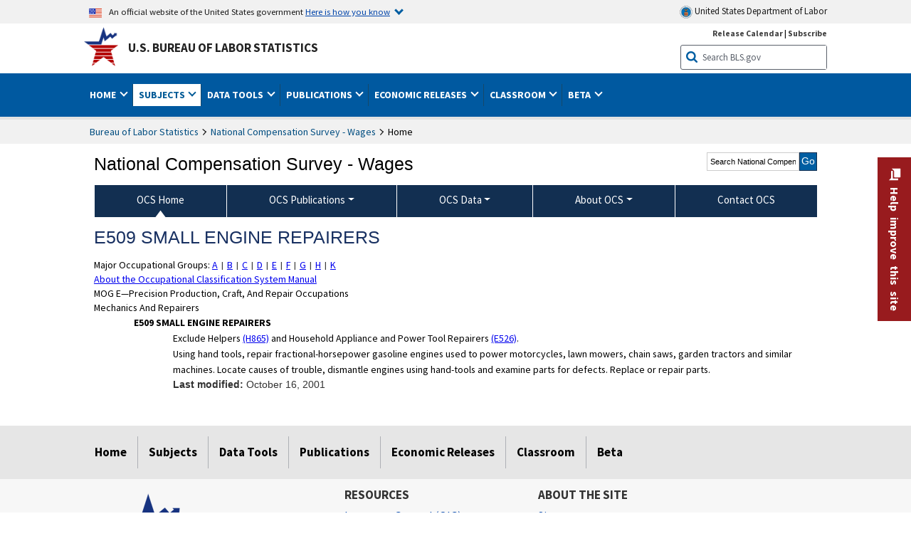

--- FILE ---
content_type: image/svg+xml
request_url: https://www.dol.gov/themes/opa_theme/img/icon-https.svg
body_size: 339
content:
<svg id="Layer_1" data-name="Layer 1" xmlns="http://www.w3.org/2000/svg" viewBox="0 0 54 54"><defs><style>.cls-1{fill:#549500;}.cls-2{fill:none;stroke:#458600;stroke-miterlimit:10;}</style></defs><title>https icon</title><path class="cls-1" d="M34.72,34.84a1.29,1.29,0,0,1-1.29,1.29H20.57a1.29,1.29,0,0,1-1.29-1.29V27.12a1.29,1.29,0,0,1,1.29-1.29H21V23.26a6,6,0,0,1,12,0v2.57h0.43a1.29,1.29,0,0,1,1.29,1.29v7.72Zm-4.29-9V23.26a3.43,3.43,0,0,0-6.86,0v2.57h6.86Z"/><circle class="cls-2" cx="27" cy="27.12" r="26"/></svg>

--- FILE ---
content_type: image/svg+xml
request_url: https://www.dol.gov/themes/opa_theme/img/logo-primary.svg
body_size: 28117
content:
<svg id="Layer_2" data-name="Layer 2" xmlns="http://www.w3.org/2000/svg" viewBox="0 0 95 95"><defs><style>.cls-1{fill:#fff;}.cls-2{fill:#231f20;}.cls-3,.cls-7{fill:#0075bf;}.cls-4{fill:#f7b16e;}.cls-5{fill:#f15d2f;}.cls-6{fill:#f0514e;}.cls-7{fill-rule:evenodd;}.cls-8{fill:#005aaa;}</style></defs><title>Artboard 1</title><path class="cls-1" d="M2.36,47.5A45.14,45.14,0,1,1,47.5,92.64,45.14,45.14,0,0,1,2.36,47.5"/><path class="cls-2" d="M47.5,93.32A45.82,45.82,0,1,1,93.32,47.5,45.87,45.87,0,0,1,47.5,93.32ZM47.5,3A44.46,44.46,0,1,0,92,47.5,44.5,44.5,0,0,0,47.5,3Z"/><path class="cls-3" d="M12.44,47.48A34.87,34.87,0,1,1,47.3,82.34,34.87,34.87,0,0,1,12.44,47.48"/><path class="cls-2" d="M47.3,83A35.55,35.55,0,1,1,82.85,47.47,35.58,35.58,0,0,1,47.3,83Zm0-69.73A34.19,34.19,0,1,0,81.49,47.47,34.22,34.22,0,0,0,47.3,13.29Z"/><path class="cls-4" d="M32.48,47.85H62.29l-1.55,1.89L60.48,72l-1.43,2.81-6.87,1.39-3,.69-1.5,1.55-.26.53-1-1.54-2-.91L41.27,76,38,75.54,35.3,74.47l-1.11-1.6-.49-3.62.17-13.89-.11-5.43s-2.07-2.08-1.28-2.08"/><path class="cls-4" d="M47.4,79.23l-1.1-1.68-2-.9-3-.52L38,75.65l-2.77-1.08-1.16-1.68-.48-3.62.16-13.91L33.64,50c-.42-.43-1.6-1.68-1.43-2.09,0-.07.1-.15.27-.15H62.53l-1.68,2-.27,22.29-1.46,2.86-6.92,1.4-3,.69-1.45,1.5Zm-12-4.85,2.69,1.05,3.22.48,3.09.53,2.08.93.92,1.4.2-.38,1.52-1.57h0l3-.69L59,74.74,60.37,72l.25-22.3,0,0L62.05,48H32.48s-.06,0-.06,0,.57,1,1.42,1.87l0,0L34,55.36l-.16,13.9.47,3.57Z"/><rect class="cls-5" x="33.89" y="57.03" width="26.58" height="9.38"/><path class="cls-6" d="M60.59,66.53H33.78V56.92H60.59ZM34,66.3H60.36V57.15H34Z"/><path class="cls-2" d="M50.33,64.43H42.38l5.39-3.68h0l2.34-1.6.39.56-2.35,1.6,1.68,2.45h.5Zm-3.63-.67H49L47.8,62Zm-2.13,0H45.9l1-1.58Zm8.7-8.27H42.38v-.34c0-1.3,0-1.3.09-1.4s.2-.11.48-.11c1.26,0,1.59-.08,1.67-.15a.74.74,0,0,0,0-.94c-.29-.31-1.24-.34-1.87-.37h-.3a3,3,0,0,1-3-2l-.09-.41H54.52v1.7h-.34c-1.62,0-2.36.37-2.37,1.2,0,1.09.48,1.17,1.17,1.28l.29.05v1.5Zm-10.22-.68h9.54v-.25c-.68-.13-1.48-.45-1.46-1.91,0-1.63,1.78-1.84,2.71-1.86v-.35H40.29a2.84,2.84,0,0,0,2.17,1.06h.29a3.54,3.54,0,0,1,2.35.58,1.43,1.43,0,0,1,0,1.85c-.28.33-1,.4-2.08.38Z"/><path class="cls-2" d="M60.79,66.94H34.18V66H60.79Zm-.1-9.49H34.08v-.9H60.69Z"/><path class="cls-2" d="M47.31,80.1l-.49-1c-1.06-2.2-2.72-2.32-5.45-2.51-.86-.06-1.83-.13-2.88-.27-4.84-.68-5.2-2.72-5.2-5.77V50.16c0-.32-.42-.95-1.59-1.74l-1.53-1H32l30.47,0h2l-1.73,1.06c-1.54.93-1.54,1.48-1.53,1.75V70.53c0,3.91-2.12,5.19-3.9,5.58a24.87,24.87,0,0,1-3.08.41c-2.76.24-5.36.47-6.45,2.58ZM33.6,48.51a2.51,2.51,0,0,1,.82,1.65V70.53c0,2.53,0,4.06,4.23,4.64,1,.15,2,.21,2.8.27,2.5.18,4.54.32,5.91,2.32,1.56-1.9,4.34-2.15,6.82-2.37A22.6,22.6,0,0,0,57.12,75c2-.44,3-2,3-4.48V50.17a2.29,2.29,0,0,1,.71-1.68Z"/><path class="cls-2" d="M38.23,61.19a.69.69,0,1,1,.69.69.69.69,0,0,1-.69-.69"/><path class="cls-2" d="M38.92,62a.81.81,0,1,1,.81-.81A.81.81,0,0,1,38.92,62Zm0-1.39a.58.58,0,1,0,.58.58A.58.58,0,0,0,38.92,60.61Z"/><path class="cls-2" d="M38.92,64.2a3,3,0,1,1,3-3A3,3,0,0,1,38.92,64.2Zm-1.53-1.26a2.38,2.38,0,0,0,1.06.54c.82-.38.39-1.62.39-1.63l.64-.23a2.44,2.44,0,0,1-.06,1.85,2.29,2.29,0,0,0,1.42-1c-.11-.83-1.28-.89-1.33-.89l0-.68h.05l-.48-.46a2.38,2.38,0,0,1,1.57-.74A2.3,2.3,0,0,0,39,58.91c-.63.53-.1,1.43-.07,1.47l-.58.35A2.09,2.09,0,0,1,38.14,59a2.42,2.42,0,0,0-1,.71c0,.89,1.25,1,1.3,1.06l-.07.67a2.41,2.41,0,0,1-1.67-.88,2.51,2.51,0,0,0-.08.62,2.32,2.32,0,0,0,.21,1c.78.41,1.4-.59,1.42-.63l.59.34A2.2,2.2,0,0,1,37.39,62.94Zm2.21-2a2.34,2.34,0,0,1,1.59.72,3,3,0,0,0,0-.42,2.35,2.35,0,0,0-.11-.71C40.43,60.14,39.69,60.84,39.6,60.92Z"/><path class="cls-2" d="M36,64.18a.54.54,0,1,1,.54.54.54.54,0,0,1-.54-.54"/><path class="cls-2" d="M40.7,64.19a.54.54,0,0,1,1.07,0,.54.54,0,1,1-1.07,0"/><path class="cls-2" d="M55.35,61.67a.54.54,0,1,1,.54.53.54.54,0,0,1-.54-.53"/><path class="cls-2" d="M51.68,60.09a.54.54,0,1,1,.54.54.54.54,0,0,1-.54-.54"/><path class="cls-2" d="M51.32,62.73a.54.54,0,1,1,.53.54.53.53,0,0,1-.53-.54"/><path class="cls-2" d="M47.89,74.9a.75.75,0,0,1-.45-.26,4.32,4.32,0,0,0-1.29-.88,7.42,7.42,0,0,0-1.68-.51c-.65-.15-1.27-.28-1.21-1h0a.9.9,0,0,1,.08-.28l-.4-.64c-.67-1.08-1.77-2.89-2.72-3A3.86,3.86,0,0,0,37.9,69l-.41-.54a4.52,4.52,0,0,1,2.83-.8c.84.12,1.64,1,2.31,2a9.75,9.75,0,0,1,2.63-1,14.41,14.41,0,0,1,5.05.22l.26,0,6,.9-.1.68-1.27-.2v.89h-.68v-1l-4-.61-.27,0-.33-.06v.94h-.68v-1L48,69.15v0a2.15,2.15,0,0,0-1.94,1.72.77.77,0,0,1,.7.37,7.14,7.14,0,0,0,2.46,2.52l.71.4-1.1.3a1.75,1.75,0,0,0-.75.35A.3.3,0,0,1,47.89,74.9Zm-4-2.58a.09.09,0,0,0,0,.06,2.25,2.25,0,0,0,.67.2,9.05,9.05,0,0,1,1.81.56,5.17,5.17,0,0,1,1.48,1h0a2.14,2.14,0,0,1,.36-.19,6.8,6.8,0,0,1-2.11-2.39,3.36,3.36,0,0,0-1.52.29C44.1,72.07,44,72.27,43.94,72.32ZM43,70.18l.51.8c.11.2.22.37.32.52a4.55,4.55,0,0,1,1.5-.56h0a3.57,3.57,0,0,1,1.06-1.85,6.22,6.22,0,0,0-1,.13A9.23,9.23,0,0,0,43,70.18Zm15.12-5.72H52.6v-3.8l5.69,3.16Zm-4.85-.68h3.54l-3.54-2Z"/><path class="cls-2" d="M56,70.11a.57.57,0,1,1,1.13,0,.57.57,0,0,1-1.13,0"/><path class="cls-2" d="M56.61,70.73a.62.62,0,0,1-.62-.62.62.62,0,1,1,.62.62Zm0-1.13a.51.51,0,0,0-.51.51.51.51,0,0,0,1,0A.51.51,0,0,0,56.61,69.6Z"/><path class="cls-2" d="M49.53,69.85c.76.65,1.13,1.08,1.21,1.46.15.69-1.74-.19-1.83-.68,0-.29.46-.92.62-.78"/><path class="cls-2" d="M50.51,71.62a1.44,1.44,0,0,1-.45-.09c-.45-.16-1.14-.56-1.2-.89a1.08,1.08,0,0,1,.48-.82c.12-.07.19,0,.23,0h0c.81.69,1.15,1.11,1.23,1.49a.25.25,0,0,1-.06.25A.35.35,0,0,1,50.51,71.62Zm-1-1.73a.15.15,0,0,0-.08,0,1,1,0,0,0-.43.7c0,.23.59.62,1.13.8.28.1.49.12.56,0s.05,0,0-.15c-.07-.35-.42-.76-1.19-1.42h0Z"/><path class="cls-2" d="M54.18,71.68a.69.69,0,1,1,.69.69.69.69,0,0,1-.69-.69"/><path class="cls-2" d="M54.87,72.43a.75.75,0,1,1,.75-.75A.76.76,0,0,1,54.87,72.43Zm0-1.39a.64.64,0,1,0,0,1.28.64.64,0,0,0,0-1.28Z"/><path class="cls-4" d="M31.5,21.72c.29-1.19,10.09,3.5,11.33,5.56,1,1.66.15,1.62.19,2.9a1.55,1.55,0,0,0,1.37,1.66,1.7,1.7,0,0,0,1.71-1c.29-.91-.27-2.6-1.36-2.07-.61.3.3-1.51,1.24-.93.77.48.5-.44,1.46-.5,1.3-.07,1,1.57.88,2.18-.14,1.25.45,2.68,1.73,2.15,1.64-.68.08-2.15.79-3.87S58,22.21,62.63,21.6c1.3-.17.48.85-.14,1.36-.32.26.27,1.49-1.33,3.08-.31.31.78,1.28-2.43,3.77-.4.31.68,2.17-2.83,3.16-.78.22.47,1.07-.59,2.27-.68.76.8,1.85-.85,2.4-.51.17.59,1.61-1.22,1.87-.43.06-.43,2.38-2.57.7-.65-.51.39,1.53-.14,1.39a1.3,1.3,0,0,1-.71-.37,2.55,2.55,0,0,0,.65,2.09c.48.4.37,2.33-1.13,1.33-.17-.11.14,1.59-1.27.71-.22-.13-.74,1.35-1.67-.06-.12-.17-1.12,1-1.3-.5,0-.23-.54.76-1.22,0s.31-1.59.47-1.81c.46-.62-.14-1.16.07-1.64.48-1.13-.37.74-.82.2s.68-1.76.14-1.5c-2,1-1.75-.42-2.07-.45C39.94,39.46,41,38,40.46,38c-2.18-.12-.82-2.24-1.25-2.41-1.61-.64-.17-2-.56-2.14-3.54-1.44-1.91-2.52-2.68-3-3.34-1.92-1.6-2.95-2.07-3.47-1-1.14-2.19-2.06-1.63-3.66-.32-.72-1.06-.46-.77-1.65"/><path class="cls-2" d="M47.19,46.37h-.08a1.24,1.24,0,0,1-.87-.52,1.1,1.1,0,0,1-1,.09.89.89,0,0,1-.43-.48,1,1,0,0,1-1.25-.32c-.59-.64-.47-1.41.35-2.3l.09-.09c.12-.17.1-.29,0-.61v0a.58.58,0,0,1-.19,0,.77.77,0,0,1-.56-.26,1.07,1.07,0,0,1-.09-1.07,1.61,1.61,0,0,1-1,0,1.24,1.24,0,0,1-.7-.75,1.36,1.36,0,0,1-1.28-1.62A1.72,1.72,0,0,1,39,37.87a2.13,2.13,0,0,1-.22-1.73l0-.21a1.51,1.51,0,0,1-.65-2.15v0c-2.22-1-2.42-1.84-2.43-2.65,0-.08,0-.19,0-.22-2.49-1.42-2.47-2.5-2.26-3.39a1.64,1.64,0,0,0,0-.23c-.11-.09-.24-.24-.38-.38-.89-.95-1.81-1.94-1.38-3.46a1,1,0,0,0-.24-.22c-.39-.29-.71-.63-.48-1.6a.71.71,0,0,1,.63-.52C33.48,20.81,42,25,43.22,27a2.3,2.3,0,0,1,.4,2.29,2.14,2.14,0,0,0-.15.84c0,.69.41,1.19.94,1.22a1.23,1.23,0,0,0,1.26-.68,1.69,1.69,0,0,0-.33-1.5.33.33,0,0,0-.4,0,.56.56,0,0,1-.74-.13c-.27-.36,0-.9.33-1.25a1.29,1.29,0,0,1,1.69-.34l.07,0,0,0a1.42,1.42,0,0,1,1.1-.58,1.3,1.3,0,0,1,1.06.38,2.68,2.68,0,0,1,.31,2.12l0,.18a2,2,0,0,0,.45,1.66.6.6,0,0,0,.65,0c.58-.24.57-.49.43-1.35a4,4,0,0,1,.12-2.28c.82-2,7.6-5.87,12.15-6.47.61-.08,1,.06,1.15.42.27.61-.48,1.35-.88,1.69a1.52,1.52,0,0,0,0,.23,4.06,4.06,0,0,1-1.27,2.81v.07c.05.9-.22,2-2.47,3.74a1.27,1.27,0,0,0,0,.2c0,.73-.1,2.24-3,3.08a.36.36,0,0,0,0,.11,2.05,2.05,0,0,1-.47,2c-.12.12-.09.28,0,.64A1.36,1.36,0,0,1,54.76,38a.57.57,0,0,1,0,.13,1.45,1.45,0,0,1-1.33,1.79l-.09.19a1.74,1.74,0,0,1-1.09,1.12A1.72,1.72,0,0,1,51.09,41a.92.92,0,0,1-.12.87.58.58,0,0,1-.55.14l-.14,0a1.5,1.5,0,0,0,.48,1,1.67,1.67,0,0,1,.15,2,1.07,1.07,0,0,1-1.27.33,1,1,0,0,1-.51.67,1.16,1.16,0,0,1-1-.09A1.28,1.28,0,0,1,47.19,46.37Zm-.81-1.53a.44.44,0,0,1,.39.21c.21.32.36.41.41.41s.23-.17.3-.24.45-.48.82-.24.45.18.45.18a1.63,1.63,0,0,0,.07-.37.59.59,0,0,1,.31-.55l.23-.11.23.15c.21.14.49.27.58.17a.83.83,0,0,0,0-.78,3,3,0,0,1-.81-2.5l.15-1.1.59.8c-.12-.48-.22-.88.12-1.11a.57.57,0,0,1,.72.1c.67.53,1,.52,1.1.5s.35-.36.48-.62.29-.63.65-.68c.75-.11.73-.35.69-.84,0-.3-.07-.84.45-1s.56-.32.44-.83A1.46,1.46,0,0,1,55,34.94a1.15,1.15,0,0,0,.27-1.23c-.07-.29-.22-1,.54-1.17,2.31-.66,2.36-1.63,2.38-2.27a1,1,0,0,1,.29-.82c2.26-1.75,2.22-2.62,2.2-3a.86.86,0,0,1,.19-.69,3.11,3.11,0,0,0,1.07-2.29,1,1,0,0,1,.3-.82,3.42,3.42,0,0,0,.54-.57h-.06c-4.64.61-10.85,4.49-11.43,5.92a3.14,3.14,0,0,0-.07,1.79c.13.8.3,1.81-1,2.33A1.5,1.5,0,0,1,48.68,32a2.81,2.81,0,0,1-.81-2.48l0-.2c.05-.37.15-1.13-.08-1.38,0,0-.09-.1-.35-.09a.53.53,0,0,0-.46.25.84.84,0,0,1-1.26.18.28.28,0,0,0-.29,0l-.07,0a1.13,1.13,0,0,1,.54.28,2.54,2.54,0,0,1,.6,2.45,2.13,2.13,0,0,1-2.16,1.31,2,2,0,0,1-1.8-2.09A3.08,3.08,0,0,1,42.76,29c.14-.39.22-.62-.32-1.52C41.29,25.59,33.25,21.9,31.91,22c-.07.33,0,.38.18.52a1.71,1.71,0,0,1,.59.7l.07.16,0,.17c-.38,1.07.18,1.74,1.12,2.75l.42.46a1,1,0,0,1,.14,1c-.12.5-.29,1.19,1.81,2.39a1,1,0,0,1,.48,1c0,.45,0,1.07,2.15,1.94.54.22.31.81.21,1.07-.21.56-.28.82.35,1.07.47.19.38.72.32,1.11s-.14.79,0,1a1.09,1.09,0,0,0,.74.26.62.62,0,0,1,.43.19.93.93,0,0,1,.15.72c0,.44,0,.64.66.7a.69.69,0,0,1,.55.51c.07.16.11.24.19.27s.34.08,1.08-.28a.54.54,0,0,1,.65,0c.28.26.14.59,0,.94,0,.05,0,.11-.07.17h0c.21-.28.44-.35.68-.22s.22.53,0,.94a1,1,0,0,0,.05.34,1.45,1.45,0,0,1-.17,1.39,1,1,0,0,1-.15.17c-.56.6-.55.85-.35,1.07s.21.17.45,0a.54.54,0,0,1,.59-.16l.25.1,0,.3a.84.84,0,0,0,.11.4,2.7,2.7,0,0,1,.26-.16A1.14,1.14,0,0,1,46.38,44.84Zm8.22-6.77Z"/><path class="cls-2" d="M47.25,46.18c-1,0-1-1.11-1-2a9.54,9.54,0,0,0,0-1.08A2.72,2.72,0,0,1,45,45.31l-.4-.81c.5-.25.62-1.16.67-1.59a2.34,2.34,0,0,1,.06-.36l.77.23a1.21,1.21,0,0,0-.31-.63l.63-.65a3.71,3.71,0,0,1,.7,2.66,3.12,3.12,0,0,0,.12,1.14c0-.15.08-1,.1-1.47,0-1.21.11-2.57,1.18-2.6l0,.91c-.11,0-.17.26-.22.59l.76-.22a1.5,1.5,0,0,1,.07.36c0,.44.16,1.34.66,1.6l-.4.8a2.61,2.61,0,0,1-1.14-2.09c0,.27,0,.54,0,.69C48.23,45,48.18,46.18,47.25,46.18ZM41.36,39.9l-.1-.9c.14,0,.54-.34,1-1.12a3.61,3.61,0,0,0,.6-2l-.16-.16c-.42,1-1.51,2.52-2.5,2.66l-.12-.9a2.49,2.49,0,0,0,1.12-1A3.75,3.75,0,0,0,42,34.86h0c-.07-.11-.12-.22-.18-.33a5,5,0,0,1-.66.55,3.31,3.31,0,0,1-2.42.71l.25-.87a2.51,2.51,0,0,0,1.65-.58,2.46,2.46,0,0,0,.8-.8,11.37,11.37,0,0,1-.84-.88,3.41,3.41,0,0,1-2.45,1.14l.07-.9a2.55,2.55,0,0,0,1.81-1c-.17-.24-.32-.49-.46-.73a8.4,8.4,0,0,1-4.16-.48l.35-.83a8.68,8.68,0,0,0,3.42.49,7.7,7.7,0,0,1-.36-1.09,4.94,4.94,0,0,1-2.38-.41,4.52,4.52,0,0,1-1.1-.85c-.53-.5-1.07-1.05-1.75-1l0-.9A3.49,3.49,0,0,1,36,27.35a4.31,4.31,0,0,0,.86.69,4.4,4.4,0,0,0,1.84.35,7.63,7.63,0,0,1,0-1A3.8,3.8,0,0,1,36,26.5a5.54,5.54,0,0,1-.89-1c-.74-.9-1.76-2.14-2.7-1.9l-.22-.88c1.51-.38,2.73,1.12,3.62,2.21a5.21,5.21,0,0,0,.72.8,2.54,2.54,0,0,0,2.42.59l.24-.13.44.32,0,.36a6.65,6.65,0,0,0,1.73,5.16,10.4,10.4,0,0,1,1.24-4.58l.81.4c-1.55,3.14-1.5,5.79.09,7.38l.09.09.38.32a5.82,5.82,0,0,0,7-.31c1.77-1.65,1.63-4.29-.39-7.43l.76-.49A9.72,9.72,0,0,1,53,32.1a7.66,7.66,0,0,0,2-5.4.49.49,0,0,1,.21-.51l.21-.14.24.11c.15.08,1.06.16,2.47-.85a6.32,6.32,0,0,0,.68-.72c.83-1,2.1-2.4,3.6-2l-.22.88c-1-.24-2,.91-2.7,1.75a5.63,5.63,0,0,1-.83.85,4.89,4.89,0,0,1-2.72,1.07h0a6.8,6.8,0,0,1-.06.9,2,2,0,0,0,1.42-.35c.32-.34,2.73-2.47,4.06-2.05l-.28.86c-.59-.19-2.43,1.08-3.12,1.81a2.78,2.78,0,0,1-2.24.62A8.42,8.42,0,0,1,55.31,30a5.73,5.73,0,0,0,3.43-.74l.6.68c-1.14,1-3.57,1.07-4.42.92A10.32,10.32,0,0,1,54,32.25a2.65,2.65,0,0,1,2.1,1l-.82.38a2.87,2.87,0,0,0-2-.54l-.38.38,0,.2a3.47,3.47,0,0,1,1.22.43,3,3,0,0,1,1.5,1.45l-.87.25a2.44,2.44,0,0,0-1.06-.91,2.41,2.41,0,0,0-1.1-.33l-.2.37a6.07,6.07,0,0,1,2.39,2.68l-.88.21a5.76,5.76,0,0,0-2-2.16c-.11.12-.21.23-.31.32l-.35.3h0c0,.41,1.21,2.48,2.46,2.68l-.15.9a4.46,4.46,0,0,1-2.52-2,4.92,4.92,0,0,1-.59-1.11,6.83,6.83,0,0,1-6.67-.21c0,.1-.05.21-.08.31C43.3,38.06,42.35,39.79,41.36,39.9Zm9.76-3.56h0Zm-3.25,3H46.45v-.91h1.42Zm-.6-3.73a4.13,4.13,0,0,1-2.05-.54,3.59,3.59,0,0,1-1.79-3.45l.9.05a2.71,2.71,0,0,0,1.34,2.62,3.27,3.27,0,0,0,3.3-.08,2.92,2.92,0,0,0,1.14-3l.89-.11A3.76,3.76,0,0,1,49.48,35,4,4,0,0,1,47.27,35.61Zm-.07-1.92a2.77,2.77,0,0,1-2.54-1.83l.82-.38a1.78,1.78,0,0,0,2.26,1.22c.72-.22,1.09-.73,1.07-.9l.89-.14c.12.73-.64,1.58-1.7,1.91A3,3,0,0,1,47.2,33.69Z"/><path class="cls-2" d="M49.31,42.9a1.45,1.45,0,0,1-.83-.32,2.07,2.07,0,0,1-.83-1.15l0-.24a6.81,6.81,0,0,1-.1-1.44c0-1.79,0-3.2,1.56-3.28h0a1.68,1.68,0,0,1,1.64,1.69v3a1.69,1.69,0,0,1-1.28,1.69Zm-.2-5.53c-.59,0-.69.38-.69,2.38A6.7,6.7,0,0,0,48.5,41c0,.09,0,.17,0,.27a1.44,1.44,0,0,0,.76.68h0a.81.81,0,0,0,.52-.8v-3A.81.81,0,0,0,49.11,37.37Z"/><path class="cls-2" d="M45,43a1.1,1.1,0,0,1-.61-.18,2,2,0,0,1-.67-1.51.48.48,0,0,0,0-.2,3.73,3.73,0,0,1-.17-1.32c0-1.79,0-3.2,1.56-3.28h0a1.69,1.69,0,0,1,1.64,1.7c0,.33,0,.69,0,1.06a17,17,0,0,1,0,2.27,1.58,1.58,0,0,1-1.2,1.36A1.53,1.53,0,0,1,45,43Zm.09-5.59c-.59,0-.69.38-.69,2.38a2.8,2.8,0,0,0,.13,1,1.43,1.43,0,0,1,.1.43,1.21,1.21,0,0,0,.26.81.4.4,0,0,0,.32,0c.41-.15.57-.27.61-.62a15,15,0,0,0,0-2.13c0-.38,0-.75,0-1.09A.82.82,0,0,0,45.05,37.41Z"/><polygon class="cls-2" points="45.52 29.24 43.81 29.24 44.41 27.95 44.82 28.15 44.52 28.79 45.52 28.79 45.52 29.24"/><path class="cls-7" d="M11.07,37.78l.7-1.92a2.72,2.72,0,0,0,0-2.31,3,3,0,0,0-1.7-1.3,2.81,2.81,0,0,0-2.13,0,2.51,2.51,0,0,0-1.27,1.61L6,35.91l.26.1c.19-.53.26-.56.76-.37l3.49,1.27c.51.18.54.25.35.77Zm-4-3c-.27-.1-.32-.16-.24-.37L7,34a1.59,1.59,0,0,1,1-1.09,2.9,2.9,0,0,1,1.9.19,2.76,2.76,0,0,1,1.46,1,1.82,1.82,0,0,1,.09,1.65l-.12.34c-.09.23-.16.24-.5.12Z"/><path class="cls-3" d="M14.85,29l-1-.79-.17.31c.64.55.66.65.46,1l-.48.92c-.07.13-.14.17-.4,0l-1.75-.93.36-.68c.16-.3.23-.32.86,0l.15-.3-1.63-.87-.16.3c.59.31.63.41.48.7l-.36.67-1.56-.82c-.26-.14-.29-.18-.18-.4l.37-.7c.2-.37.27-.42,1.08-.2l.17-.31L10,26.55,8.43,29.41l.24.13c.25-.46.33-.48.8-.23l3.28,1.74c.47.25.5.33.25.79l.24.13Z"/><path class="cls-7" d="M15.15,26.81c.44.31.47.38.17.81l.22.16,1.15-1.64L16.46,26c-.34.49-.4.49-.85.18l-1.26-.88.21-.31a2.25,2.25,0,0,0,.55-1.43,1.4,1.4,0,0,0-.69-1.08,1.41,1.41,0,0,0-1.23-.26,2.22,2.22,0,0,0-1,.93l-1.06,1.52.22.16c.3-.43.38-.43.82-.12Zm-2.78-3.42a1.15,1.15,0,0,1,.68-.52,1.21,1.21,0,0,1,.91.26,1.22,1.22,0,0,1,.59.78,1.19,1.19,0,0,1-.26.86l-.22.31L12.48,24c-.29-.21-.33-.26-.24-.38Z"/><path class="cls-7" d="M18.68,21l.89.41c.36.16.44.25.15.57l.2.18L21,20.93l-.21-.19c-.17.19-.28.21-.71,0l-4.64-2-.31.34,2.62,4.37c.19.31.18.42,0,.62l.2.18.82-.91-.21-.18c-.27.3-.35.27-.61-.15l-.49-.76Zm-.33-.15-1,1.16L16,19.8l0,0Z"/><path class="cls-7" d="M22.19,16.47a1.54,1.54,0,0,0,.38-.94,1.41,1.41,0,0,0-.34-.94,1.22,1.22,0,0,0-1.08-.5,2.28,2.28,0,0,0-1.35.67L18.32,16l.17.21c.41-.35.49-.33.83.08l2.39,2.84c.34.41.34.49-.07.83l.18.21,1.49-1.24-.18-.22c-.4.34-.46.33-.81-.09l-1-1.25.4-.34,2.63,1.06.86-.72L25,17.17c-.23.19-.36.23-.86,0Zm-2.3-.74c-.25-.3-.28-.36-.15-.47L20,15a1.15,1.15,0,0,1,.81-.34,1.07,1.07,0,0,1,.76.42,1.14,1.14,0,0,1,.34.91,1.36,1.36,0,0,1-.55.83l-.32.27Z"/><path class="cls-3" d="M25.31,11.24l.67-.42c.37-.23.44-.24,1.05.43l.28-.17-.83-1-3.4,2.12.53,1.18.28-.17c-.34-.83-.3-.9.07-1.13l.67-.42,2.24,3.59c.29.45.29.52-.26.86l.14.23,1.84-1.15L28.45,15c-.55.35-.62.32-.9-.14Z"/><path class="cls-3" d="M32.49,7.36l.26,4.54h0l-3-3.43L28.44,9l.11.26c.47-.19.53-.16.72.32L30.67,13c.2.5.19.57-.28.76l.1.26,1.34-.54-.11-.26c-.43.18-.49.14-.69-.36L29.64,9.47h0l3.21,3.67.27-.11-.27-4.84h0l1.37,3.4c.2.5.2.57-.27.75l.11.26,1.75-.71-.11-.25c-.47.19-.54.15-.74-.35L33.62,7.85c-.21-.5-.2-.57.28-.77l-.1-.25Z"/><path class="cls-3" d="M40.36,10.76,40.29,9.5,40,9.59c0,.84,0,.93-.45,1l-1,.25c-.14,0-.21,0-.28-.27l-.48-1.93.74-.19c.32-.08.39,0,.56.65l.33-.08-.44-1.8-.33.08c.16.65.12.74-.2.82l-.75.19-.42-1.71c-.07-.29-.06-.34.17-.4L38.16,6c.41-.1.49-.09.87.66l.34-.08-.51-1.11-3.15.78.07.27c.51-.12.58-.08.71.44l.89,3.6c.13.52.1.59-.41.72l.07.27Z"/><path class="cls-7" d="M42.65,5l-1.38.12,0,.28c.54,0,.59,0,.64.53l.32,3.71c.05.53,0,.59-.53.64l0,.27,1.54-.13,0-.28c-.52.05-.58,0-.63-.53l-.33-3.84h0l3.36,4.51.53,0L45.8,5.55c0-.54,0-.6.51-.64l0-.28-1.54.14,0,.27c.54,0,.61,0,.66.54l.31,3.58h0Z"/><path class="cls-3" d="M50.83,5.19l.78.06c.44,0,.5.06.6,1l.33,0L52.45,5l-4-.28-.27,1.26.33,0c.21-.87.28-.91.72-.88l.79.06-.29,4.22c0,.53-.08.59-.73.54l0,.27,2.16.15,0-.27c-.64,0-.68-.1-.64-.64Z"/><path class="cls-7" d="M58.5,11.92a2.37,2.37,0,0,0,2-.13A3.08,3.08,0,0,0,61.75,10a3,3,0,0,0-.09-2.33,2.81,2.81,0,0,0-3.38-1A3,3,0,0,0,56.9,8.47a3.09,3.09,0,0,0,0,2.22,2.38,2.38,0,0,0,1.58,1.23Zm1.55-5.11a1.5,1.5,0,0,1,1,.85,3.06,3.06,0,0,1-.1,2.05,3.43,3.43,0,0,1-1,1.74,1.6,1.6,0,0,1-2.3-.7,3.43,3.43,0,0,1,.1-2A3.1,3.1,0,0,1,58.76,7a1.47,1.47,0,0,1,1.29-.15Z"/><path class="cls-3" d="M66.32,11l-.3-.15c-.28.6-.39.65-.69.51L64.68,11l.76-1.63c.14-.29.18-.33.4-.22l.75.35c.37.17.41.25.24,1.07l.32.14.29-1.19-3-1.38-.11.25c.47.22.5.3.27.79l-1.57,3.36c-.22.49-.29.52-.77.29l-.12.26,1.86.86.11-.25c-.57-.27-.59-.33-.36-.82l.74-1.57.66.31c.3.14.33.22,0,.86l.3.14Z"/><path class="cls-3" d="M72.12,17.57l-.29-.21c-.66.59-.77.61-1.12.35l-.66-.48c-.14-.1-.17-.17,0-.41l2.28-3.14c.33-.45.39-.47.84-.15l.16-.22-1.58-1.15-.16.23c.41.29.42.37.1.81l-2.17,3c-.32.43-.4.45-.81.15l-.16.22,2.61,1.9Z"/><path class="cls-7" d="M75.41,20.12,75,21c-.17.35-.27.42-.57.12l-.2.19,1.16,1.16.2-.2c-.19-.18-.2-.29,0-.71L77.77,17l-.33-.32-4.5,2.38c-.32.17-.43.16-.61,0l-.2.2.87.86.19-.19c-.29-.3-.25-.37.18-.61l.78-.45Zm.16-.32-1.09-1.1,2.25-1.24,0,0Z"/><path class="cls-7" d="M80.24,20.15c.32.42.3.5-.13.83l-3,2.22c-.43.33-.51.32-.83-.1l-.22.16,1.25,1.66a1.89,1.89,0,0,0,1.23.88,1.43,1.43,0,0,0,1.12-.34,1.18,1.18,0,0,0,.5-.94,1.93,1.93,0,0,0-.41-1.15h0a1.76,1.76,0,0,0,1,.55,1.15,1.15,0,0,0,.92-.25,1.1,1.1,0,0,0,.46-.9,2.22,2.22,0,0,0-.62-1.34L80.46,20Zm.57,1.29c.15-.11.22-.13.34,0l.22.29a.92.92,0,0,1,.21.72,1.13,1.13,0,0,1-.43.61,1.12,1.12,0,0,1-.86.26,1.14,1.14,0,0,1-.7-.49l-.24-.31Zm-1.73,1.31.3.4a1.27,1.27,0,0,1,.31.88,1.1,1.1,0,0,1-.48.76,1.45,1.45,0,0,1-.89.36.94.94,0,0,1-.69-.42l-.26-.35c-.13-.18-.11-.26.13-.44Z"/><path class="cls-7" d="M80.43,29.79A2.36,2.36,0,0,0,82,31.09a3,3,0,0,0,2.17-.46,3,3,0,0,0,1.57-1.74A2.82,2.82,0,0,0,84,25.8a2.93,2.93,0,0,0-2.3.41,3,3,0,0,0-1.54,1.6,2.43,2.43,0,0,0,.28,2ZM85.1,27.2a1.47,1.47,0,0,1,.12,1.29,3.06,3.06,0,0,1-1.5,1.41,3.32,3.32,0,0,1-2,.52,1.58,1.58,0,0,1-1.06-.79,1.56,1.56,0,0,1-.1-1.31,3.3,3.3,0,0,1,1.48-1.39,3,3,0,0,1,2-.53,1.53,1.53,0,0,1,1,.79Z"/><path class="cls-7" d="M85.62,34.94a1.59,1.59,0,0,0,.74.7,1.38,1.38,0,0,0,1,0,1.25,1.25,0,0,0,.86-.84,2.35,2.35,0,0,0-.15-1.5l-.63-1.83-.26.09c.18.51.14.58-.37.75L83.3,33.54c-.51.17-.58.15-.75-.36l-.26.09.63,1.84.26-.09c-.17-.5-.14-.55.38-.73l1.54-.53.17.5-1.93,2.07.37,1.07.26-.09c-.1-.29-.09-.42.26-.82Zm1.52-1.88c.37-.13.43-.13.49,0l.12.34a1.16,1.16,0,0,1,0,.88,1,1,0,0,1-.66.56,1.15,1.15,0,0,1-1,0,1.34,1.34,0,0,1-.57-.81l-.14-.4Z"/><path class="cls-3" d="M8.16,57.2a1.85,1.85,0,0,1-1.23-.06,1.11,1.11,0,0,1-.56-.84,1.13,1.13,0,0,1,.17-1,1.85,1.85,0,0,1,1.17-.56l2.64-.51c.54-.11.59-.08.68.41l.27-.05-.36-1.86-.27.05c.1.5.05.55-.48.65L7.52,54a1.94,1.94,0,0,0-1.46.81A2.12,2.12,0,0,0,6,56.24a1.73,1.73,0,0,0,.7,1.19,2,2,0,0,0,1.5.17l2.74-.53c.53-.1.59-.07.68.4l.28-.06L11.57,56l-.27,0c.09.47.06.53-.48.64Z"/><path class="cls-3" d="M12.56,59.53l-.5-1.28-.25.1c.19.5.17.56-.34.76L8,60.44c-.5.19-.57.16-.76-.33l-.26.1.56,1.44.26-.1c-.19-.49-.16-.56.34-.75l3.6-1.38h0L8.32,63.9l.19.5,4.35-1.67c.5-.19.57-.15.75.32l.26-.1-.56-1.45-.25.1c.19.51.16.59-.34.78L9.37,63.66h0Z"/><path class="cls-3" d="M10.48,66.36c-.47.26-.54.24-.81-.25l-.24.13L10.37,68l.24-.13c-.26-.49-.23-.56.25-.81l3.27-1.74c.48-.25.55-.24.81.25l.24-.13-.93-1.77-.25.13c.26.49.23.56-.24.81Z"/><path class="cls-3" d="M16.52,68.4l.43.66c.24.36.25.43-.41,1.06l.17.27,1-.85-2.18-3.35-1.17.55.18.27c.83-.35.89-.32,1.13,0l.44.67L12.54,70c-.45.29-.52.29-.87-.25l-.23.15,1.18,1.81.23-.14c-.35-.55-.33-.61.12-.9Z"/><path class="cls-3" d="M16.26,76.36l1.1-.61-.22-.27c-.75.39-.86.37-1.13,0l-.67-.8c-.09-.11-.1-.19.13-.38L17,73.08l.49.59c.22.25.21.33-.33.79l.21.25,1.42-1.18-.22-.26c-.5.42-.61.43-.82.17l-.49-.58,1.35-1.13c.23-.2.28-.21.44,0l.5.61c.27.32.29.4-.21,1.07l.22.27.77-1-2.08-2.48-.21.18c.33.4.33.48-.08.82L15.1,73.62c-.41.34-.49.34-.83-.06l-.21.17Z"/><path class="cls-7" d="M17.48,77.67,19,79a2.76,2.76,0,0,0,2.13.91A3.07,3.07,0,0,0,23,78.85a2.78,2.78,0,0,0,.83-2,2.45,2.45,0,0,0-1-1.78l-1.66-1.49-.18.2c.42.38.41.45.06.85l-2.49,2.77c-.36.39-.43.4-.85,0Zm4.24-2.6c.2-.22.27-.24.43-.09l.39.35a1.59,1.59,0,0,1,.63,1.34,3,3,0,0,1-.88,1.69,2.75,2.75,0,0,1-1.5,1,1.79,1.79,0,0,1-1.56-.53L19,78.56c-.18-.17-.17-.24.08-.51Z"/><path class="cls-3" d="M29.28,81.23c.15-.38.32-.78.44-1a2.88,2.88,0,0,0-.81-.7,1.63,1.63,0,0,0-1.16-.27,1.21,1.21,0,0,0-.84.59,1.39,1.39,0,0,0-.22.77,4.31,4.31,0,0,0,.38,1.29,3.82,3.82,0,0,1,.32,1,1.08,1.08,0,0,1-.17.65,1,1,0,0,1-.59.47.89.89,0,0,1-.67-.1c-.48-.29-.62-.66-.34-1.53l-.34-.1a8.19,8.19,0,0,1-.44,1.12,3.64,3.64,0,0,0,.91.78,1.77,1.77,0,0,0,1.37.26,1.42,1.42,0,0,0,.85-.67,1.63,1.63,0,0,0,.24-.94,5.44,5.44,0,0,0-.43-1.3,3.5,3.5,0,0,1-.29-1,.89.89,0,0,1,.14-.54.71.71,0,0,1,.43-.35.8.8,0,0,1,.65.1c.5.3.53.58.24,1.33Z"/><path class="cls-3" d="M32.9,82l.72.32c.4.17.45.23.23,1.11l.3.13.36-1.24-3.66-1.63-.68,1.1.3.13c.5-.74.57-.75,1-.57l.72.32-1.72,3.87c-.22.48-.27.52-.87.26l-.11.25,2,.88.11-.25c-.59-.26-.6-.33-.38-.82Z"/><path class="cls-7" d="M36.4,86.86v1c0,.39,0,.5-.45.37l-.08.27,1.56.48.09-.27c-.25-.07-.31-.17-.33-.64L37,83l-.43-.13L33.73,87.1c-.2.3-.31.34-.56.26l-.08.27,1.17.36.08-.27c-.39-.12-.39-.2-.13-.62l.49-.76Zm0-.37L34.9,86l1.42-2.15h0Z"/><path class="cls-3" d="M41.63,84.54l.78.14c.43.07.49.11.49,1l.32.06.05-1.29-3.94-.7L38.93,85l.32.06c.31-.84.38-.87.81-.8l.78.14-.73,4.17c-.09.53-.14.58-.78.46l0,.27,2.13.38,0-.27c-.64-.11-.67-.18-.57-.7Z"/><path class="cls-3" d="M47.39,90.08l.28-1.22h-.34c-.22.81-.31.88-.73.86l-1,0c-.15,0-.21-.05-.2-.35l.07-2,.77,0c.33,0,.38.06.36.77h.34L47,86.31h-.34c0,.67-.09.75-.42.73l-.76,0,.06-1.76c0-.3,0-.35.28-.34l.79,0c.42,0,.49,0,.66.88h.34l-.18-1.21-3.24-.11v.28c.52,0,.57.08.56.61l-.13,3.71c0,.54-.08.59-.6.58V90Z"/><path class="cls-3" d="M51.47,85.62c-.1-.4-.18-.83-.23-1.11a2.91,2.91,0,0,0-1.07-.11,1.7,1.7,0,0,0-1.11.45,1.27,1.27,0,0,0-.35,1,1.53,1.53,0,0,0,.26.75,4.64,4.64,0,0,0,1.06.84,3.72,3.72,0,0,1,.86.67,1.15,1.15,0,0,1,.23.63,1,1,0,0,1-.21.72.84.84,0,0,1-.61.3c-.56,0-.89-.18-1.16-1l-.33.11A8.45,8.45,0,0,1,49.09,90a3.63,3.63,0,0,0,1.2.12,1.77,1.77,0,0,0,1.27-.58,1.47,1.47,0,0,0,.31-1,1.66,1.66,0,0,0-.35-.9,5,5,0,0,0-1.1-.82,3.56,3.56,0,0,1-.8-.64.92.92,0,0,1-.2-.53.79.79,0,0,1,.16-.54.83.83,0,0,1,.59-.28c.58,0,.76.17,1,1Z"/><path class="cls-7" d="M58.79,88.66a2.4,2.4,0,0,0,1.63-1.17,3.13,3.13,0,0,0,.08-2.22,3,3,0,0,0-1.31-1.94,2.85,2.85,0,0,0-3.42.91,3,3,0,0,0-.16,2.34,3,3,0,0,0,1.18,1.88,2.4,2.4,0,0,0,2,.2ZM57.4,83.5a1.48,1.48,0,0,1,1.28.19,3.1,3.1,0,0,1,1,1.8,3.33,3.33,0,0,1,0,2,1.58,1.58,0,0,1-2.31.62,3.23,3.23,0,0,1-1-1.77,3,3,0,0,1,0-2.06,1.5,1.5,0,0,1,1-.81Z"/><path class="cls-3" d="M64,82.73l-.31.13c.26.61.22.72-.08.85l-.67.28-.7-1.66c-.13-.29-.12-.35.1-.44l.76-.33c.38-.15.47-.13,1,.54l.32-.14-.69-1-3,1.26.1.26c.48-.2.56-.17.77.32L63,86.21c.21.49.18.56-.3.77l.11.26,1.88-.81-.11-.25c-.58.25-.64.22-.85-.28l-.67-1.59.67-.29c.3-.13.39-.1.67.55l.3-.13Z"/><path class="cls-7" d="M70.3,81.36l.76.63c.3.24.35.35,0,.58l.15.24,1.37-.9-.15-.23c-.21.14-.33.13-.69-.16l-4-3.11-.39.25,1.4,4.9c.1.34.06.46-.15.6l.15.23,1-.67-.15-.23c-.35.23-.41.17-.56-.3l-.27-.86ZM70,81.13,68.71,82,68,79.51h0Z"/><path class="cls-3" d="M73.38,74l1.88,4.15h0L71.2,76l-1,.94.18.2c.38-.35.44-.34.79,0l2.55,2.73c.37.39.38.46,0,.81l.19.2,1-1-.19-.2c-.34.32-.41.3-.78-.09L71.49,77h0l4.31,2.27L76,79,74,74.6h0l2.51,2.69c.36.39.38.46,0,.8l.19.2L78.14,77l-.19-.2c-.37.35-.44.34-.81-.05L74.61,74c-.37-.4-.38-.47,0-.82l-.19-.2Z"/><path class="cls-3" d="M81.35,73.14l-.81-1-.22.27c.52.66.52.77.26,1.1l-.65.8c-.1.12-.17.14-.4,0L78,73.05l.49-.59c.2-.26.28-.27.83.17l.22-.26-1.44-1.16-.21.26c.51.42.53.52.33.77l-.48.6-1.37-1.11c-.23-.19-.26-.23-.1-.43l.5-.61c.26-.32.33-.36,1.09,0l.22-.27L77,69.85l-2,2.52.22.17c.33-.4.41-.41.83-.07l2.88,2.33c.42.34.43.42.1.83l.21.17Z"/><path class="cls-7" d="M81.54,68.15a1.66,1.66,0,0,0,.07-1,1.44,1.44,0,0,0-.61-.79,1.29,1.29,0,0,0-1.19-.14,2.31,2.31,0,0,0-1.08,1.06l-1,1.64.23.15c.29-.46.36-.47.82-.18l3.14,2c.46.29.48.36.2.82l.23.14,1-1.64L83.13,70c-.28.44-.34.45-.8.16L81,69.3l.28-.45,2.82.19.6-1-.24-.15c-.16.26-.27.33-.8.31Zm-2.43,0c-.32-.2-.37-.25-.28-.4l.19-.31a1.21,1.21,0,0,1,.67-.57,1.07,1.07,0,0,1,.85.17,1.14,1.14,0,0,1,.61.76,1.38,1.38,0,0,1-.27,1l-.22.36Z"/><path class="cls-3" d="M84.66,66c.49.22.52.29.28.8l.25.11L86,65.13,85.79,65c-.23.51-.31.52-.79.3l-3.37-1.57c-.48-.23-.52-.3-.28-.8l-.25-.12-.85,1.82.25.11c.24-.5.31-.52.8-.29Z"/><path class="cls-3" d="M86.59,59.66a2.06,2.06,0,0,1,.63.83,1.3,1.3,0,0,1,0,1,1.44,1.44,0,0,1-1,.88,3.25,3.25,0,0,1-2-.2A2.86,2.86,0,0,1,82.65,61a1.47,1.47,0,0,1-.07-1.26,1.18,1.18,0,0,1,.48-.67,1.86,1.86,0,0,1,1.13,0l.06-.35c-.44-.06-.85-.15-1.26-.24a3,3,0,0,0-.36.46,3.93,3.93,0,0,0-.37.74,2.46,2.46,0,0,0,0,1.91A2.9,2.9,0,0,0,84,62.94a3.28,3.28,0,0,0,2.3.14,2.21,2.21,0,0,0,1.22-1.37,1.93,1.93,0,0,0,0-1.36,2.47,2.47,0,0,0-.74-1Z"/><path class="cls-7" d="M87.4,55l1-.11c.39,0,.5,0,.42.41l.27,0,.31-1.6-.27-.06c0,.26-.14.33-.6.39l-5,.7-.08.44,4.49,2.4c.32.17.37.28.32.53l.27.05.24-1.2-.27,0c-.08.41-.16.41-.61.19l-.81-.4Zm-.36,0-.29,1.53-2.29-1.18v0Z"/><path class="cls-3" d="M6.66,45a.68.68,0,1,1,.68.67A.67.67,0,0,1,6.66,45"/><path class="cls-8" d="M7.34,45.76a.8.8,0,0,1,0-1.59.8.8,0,0,1,0,1.59Zm0-1.36A.57.57,0,1,0,7.9,45,.56.56,0,0,0,7.34,44.4Z"/><path class="cls-3" d="M86.73,44.67a.68.68,0,1,1,.68.68.68.68,0,0,1-.68-.68"/><path class="cls-8" d="M87.41,45.47a.8.8,0,1,1,.79-.8A.79.79,0,0,1,87.41,45.47Zm0-1.36a.57.57,0,0,0,0,1.13.57.57,0,1,0,0-1.13Z"/><path class="cls-2" d="M38.34,45.33H37.21v-.22c0-.77,0-1.94,1.63-2h2.42c.28,0,.29,0,.4-.21.26-.47.62-.92,1.86-.92h2.66v1.13H43.51c-.68,0-.76.13-.88.35a1.38,1.38,0,0,1-1.38.78H38.86c-.53,0-.53,0-.53.84Zm19,0H56.17v-.24c0-.83,0-.83-.52-.84H53.26a1.37,1.37,0,0,1-1.38-.78c-.13-.22-.2-.35-.88-.35H48.34V42H51c1.23,0,1.6.45,1.86.92.11.2.12.21.4.21h2.42c1.64,0,1.63,1.21,1.63,2Z"/><rect class="cls-4" x="48.55" y="40.03" width="1.14" height="1.99"/><path class="cls-4" d="M49.8,42.14H48.43V39.92H49.8Zm-1.14-.23h.91V40.15h-.91Z"/><rect class="cls-4" x="44.48" y="40.02" width="1.14" height="1.99"/><path class="cls-4" d="M45.73,42.13H44.37V39.91h1.36Zm-1.14-.23h.91V40.13h-.91Z"/><path class="cls-2" d="M45.83,42.87h-.45V40.44h.45Zm4,0h-.45V40.44h.45Zm-1,0h-.45V40.43h.45Zm-4-.14h-.46V40.44h.46Z"/><polygon class="cls-2" points="44.42 42.65 45.86 42.76 46.65 43.21 46.85 44.88 46.06 45.56 45.13 45.42 44.73 45.13 44.16 45.25 43.51 44.4 43.94 43.38 44.42 42.65"/><path class="cls-2" d="M46.09,45.68l-1-.17-.36-.25-.58.11-.74-.95.45-1.08.53-.81,1.56.13.84.48L47,44.93Zm-.92-.37.85.13.71-.61-.18-1.55-.72-.41-1.35-.11-.45.68-.39.94.57.74.54-.11Z"/><path class="cls-2" d="M48,45.33l1,.23.32-.68.9.17.71-.79-.45-1-1-.65-.65-.17-1,.06a2.88,2.88,0,0,0-.23.56c0,.12,0,1.5,0,1.5Z"/><path class="cls-2" d="M49.15,45.69,48,45.43l-.37-.92s0-1.38,0-1.5a2.14,2.14,0,0,1,.24-.61l0-.06,1.1-.06.7.19,1,.67v0l.48,1.11-.8.89L49.46,45Zm-1-.46.9.2.31-.68.93.18.62-.69-.41-1-.95-.62-.62-.17-.93.06a3.89,3.89,0,0,0-.19.45c0,.11,0,1.3,0,1.48Z"/><path class="cls-4" d="M44.24,43.59c.27-.46.66-.73.86-.62s.16.59-.11,1-.65.74-.86.62-.15-.59.11-1"/><path class="cls-4" d="M50.14,43.53c-.26-.47-.63-.75-.84-.63s-.15.6.11,1.06.64.75.84.63.15-.59-.11-1.06"/><path class="cls-4" d="M45.6,44.28c.12-.46.36-.78.54-.72s.21.48.09.94-.37.77-.54.71-.22-.48-.09-.93"/><path class="cls-4" d="M48.86,44.29c-.12-.47-.36-.8-.53-.73s-.21.48-.09.95.36.8.53.73.21-.49.09-1"/><rect class="cls-2" x="47.02" y="52.88" width="1.39" height="3.1" transform="matrix(0.96, -0.27, 0.27, 0.96, -13.13, 15.22)"/><rect class="cls-2" x="47.75" y="53.08" width="6.8" height="0.7" transform="translate(-13.49 17.47) rotate(-17.16)"/></svg>